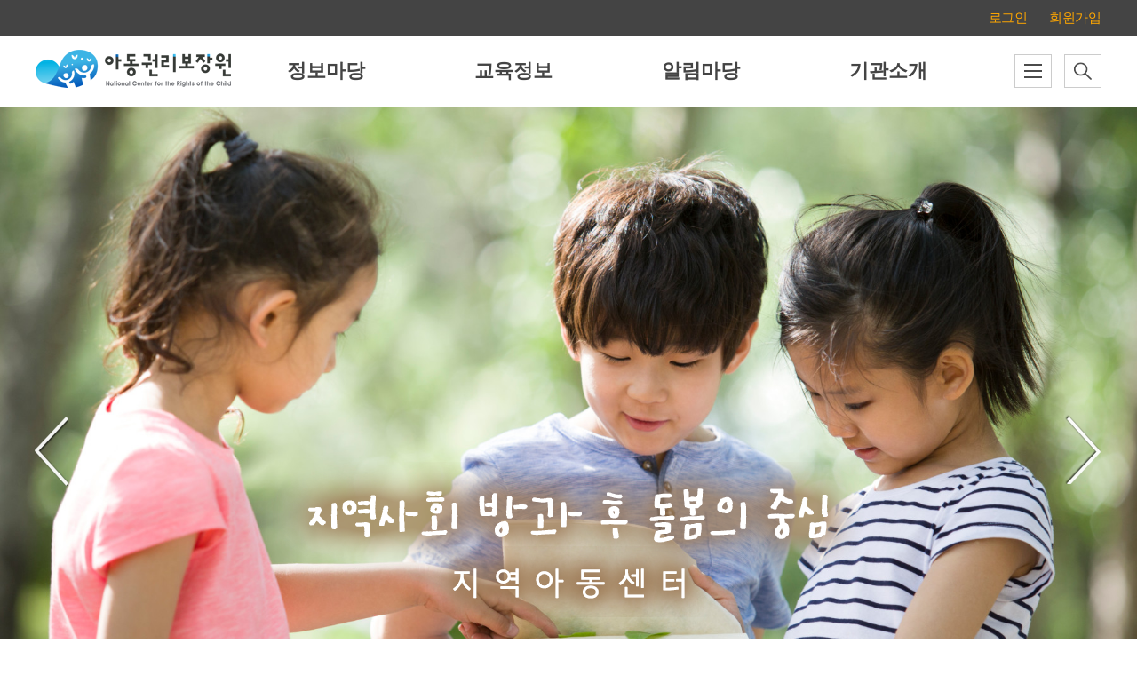

--- FILE ---
content_type: text/html;charset=utf-8
request_url: https://icareinfo.go.kr/
body_size: 59034
content:


<!DOCTYPE html PUBLIC "-//W3C//DTD XHTML 1.0 Transitional//EN" "http://www.w3.org/TR/xhtml1/DTD/xhtml1-transitional.dtd">
<html xmlns="http://www.w3.org/1999/xhtml" lang="ko" xml:lang="ko" dir='ltr'>

		



 

<head>
	<meta http-equiv="Content-Type" content="text/html;charset=utf-8" />
	<meta name="viewport" content="width=1240, user-scalable=no">
	<title>아동권리보장원(구. 지역아동센터중앙지원단)</title>
	<meta property="og:type" content="website">
	<meta property="og:title" content="아동권리보장원(구. 지역아동센터중앙지원단)- 아이들의 기분좋은 상상이 실현되는곳">
	<meta property="og:description" content="아이들의 기분좋은 상상이 실현되는곳 - 지역아동센터">
	<meta property="og:image" content="https://www.icareinfo.go.kr/images/img/logo.png">
	<meta property="og:url" content="https://www.icareinfo.go.kr/">
	<meta name="twitter:card" content="summary">
	<meta name="twitter:title" content="">
	<meta name="twitter:url" content="https://www.icareinfo.go.kr/">
	<meta name="twitter:image" content="https://www.icareinfo.go.kr/images/img/logo.png">
	<meta name="twitter:description" content="아이들의 기분좋은 상상이 실현되는곳 - 지역아동센터"/>
	<meta name="keywords" content="아동권리보장원, 보건복지부 위탁 지역아동센터중앙지원단, 지역아동센터, 중앙지원단"/>
	<meta name="description" content="아동권리보장원, 지역아동센터중앙지원단, 지역아동센터, 중앙지원단"/>
	
	
	<link rel="stylesheet" type="text/css" href="/css/icareinfo/main_css.css"/>
	<link rel="stylesheet" type="text/css" href="/css/home/jquery-ui.css" /> 

	<script src="/js/icareinfo/jquery-2.2.0.min.js"></script>
	<script src="/js/icareinfo/jquery.bxslider.js"></script>
	<script src="/js/icareinfo/jquery.carouFredSel-6.2.1-packed.js"></script>
	<script src="/js/icareinfo/jquery.als-1.7.min.js"></script>
	<script src="/js/icareinfo/common.js"></script>
	
	
<!-- 	구글 애널리틱스 적용 부분
	 <script type="text/javascript">
	 	(function(i,s,o,g,r,a,m){i['GoogleAnalyticsObject']=r;i[r]=i[r]||function(){
		  (i[r].q=i[r].q||[]).push(arguments)},i[r].l=1*new Date();a=s.createElement(o),
		  m=s.getElementsByTagName(o)[0];a.async=1;a.src=g;m.parentNode.insertBefore(a,m)
		  })(window,document,'script','https://www.google-analytics.com/analytics.js','ga');

		  ga('create', 'UA-110179741-1', 'auto');
		  ga('send', 'pageview');
	 </script>
 -->
 <!-- Global site tag (gtag.js) - Google Analytics -->
<script async src="https://www.googletagmanager.com/gtag/js?id=UA-125097455-1"></script>
<script>
  window.dataLayer = window.dataLayer || [];
  function gtag(){dataLayer.push(arguments);}
  gtag('js', new Date());

  gtag('config', 'UA-125097455-1');
</script>
			
<script type="text/javascript">
	
	function MM_openBrWindow(theURL,winName,features) { //v2.0
	  	window.open(theURL,winName,features);
	}
	
	function fnLinkPage(menuNo, linkUrl) {
		if(linkUrl == null || linkUrl == '' || linkUrl == 'directory'){
			alert('표시할 컨텐츠가 없습니다.');
			return;
		}
	
		if(linkUrl.indexOf(".do", linkUrl.length - 3) > -1){			
			document.location.href = linkUrl + "?menuNo=" + menuNo;			 
		}else{
			document.location.href = linkUrl + "&amp;menuNo=" + menuNo;
		}
	}	
	
	function sPress(event) {
		if (event.keyCode==13) {
			fnGoSearchTOP();
		}
	}
	
	function fnGoSearchTOP(){
		if (document.formTop.searchKeyword.value == ''){
			alert("검색어를 입력하세요");
			return false;
		}
		document.formTop.action = "/totalSearch.do";
		document.formTop.submit();
	}
	
	function isNull(elm)
	{ 
	        //Null 체크 함수
	        var elm;
	        return (elm == null || elm == "" || elm == "undefined" || elm == " ") ? true : false
	}
	
	function fnUserUpdate(uid){
		
		var form = document.formTop;
//		form.uniqId.value = uid;
	    form.action = "/uss/umt/EgovMberSelectUpdtView.do";
	    form.submit();
	}
	
	//검색레이어 열고 닫기
	function fnSearchLayer(){
		if(document.getElementById('search_layer').style.display == "block") {
			document.getElementById('search_layer').style.display = 'none';
		} else {
			document.getElementById('search_layer').style.display = 'block';
			document.formTop.searchTop.focus();
		}
		
	}
	
	function fnLogout(){
		
		var form = document.formTop;
		
		form.action = "/j_spring_security_logout";
	    form.submit();
	}
	
	function allMenuView(){
		if(document.getElementById("all_menu").style.display == 'none'){
			document.getElementById("all_menu").style.display = "block";
		}else{
			document.getElementById("all_menu").style.display = "none";
		}
	}
	
	var bannerFunc = function(){
		   $('.n_popup .btnClose').bind("click", function(){
			$('.n_popup').animate({height: 0}, 500);
		   });
		  };
		  $(function($){
		   bannerFunc();
		  });

			$(document).ready(function() 
			{
				$("#lista1").als({
					visible_items: 1,
					scrolling_items:1,
					orientation: "horizontal",
					circular: "yes",
					autoscroll: "yes",
					interval: 5000,
					speed: 500,
					easing: "linear",
					direction: "left",
					start_from: 0
				});
			});
			

			/* footer 팝업 시작 */
			
			function emailPopupOpen() {
				var url = '/popup/guide/email.do';
				var option = 'width=500, height=300, left=600, scrollbars=no, resizable=no, toolbars=no, menubar=no';
				popupOpenOption (url, '', option);
			}
			
			function technicPopupOpen() {
				var url = '/popup/guide/technic.do';
				var option = 'width=500, height=300, left=600, scrollbars=no, resizable=no, toolbars=no, menubar=no';
				popupOpenOption (url, '', option);
			}
			
			/* footer 팝업 끝 */
			    
    var tid;
    var cnt = parseInt(1800);
    function counter_init() {
        tid = setInterval("counter_run()", 1000);
    }
    
    function counter_reset() {
        clearInterval(tid);
        cnt = parseInt(1800);
	    $.ajax({
			url: "/home/loginExtend.do",
			type: "GET",
			success : function(data){
				counter_init();
		    }
	    });
    }
    
    function counter_run() {
        $("#logoutCounter").text(time_format(cnt));
        cnt--;
        if(cnt < 0) {
            clearInterval(tid);
            alert("세션이 종료되었습니다. 로그인 페이지로 이동합니다.");
            fnLogout();
        }
    }
    function time_format(s) {
        var nHour=0;
        var nMin=0;
        var nSec=0;
        if(s>0) {
            nMin = parseInt(s/60);
            nSec = s%60;
    
            if(nMin>60) {
                nHour = parseInt(nMin/60);
                nMin = nMin%60;
            }
        } 
        if(nSec<10) nSec = "0"+nSec;
        if(nMin<10) nMin = "0"+nMin;
    
        return nMin+":"+nSec;
    }
	</script>	
</head>
<body>
<!--  wrap -->
<div id="wrap">
	<form name="formTop" method="post"  action=""> 
   		<input type="hidden" name="searchWrd2"  />
   		<input type="hidden" name="_csrf" value="6b44d5c2-f841-4ab9-8b54-e04f78a186e2" />
 	</form>  		
	<!--  skip navigation -->
		<div class="skipNav">
			<a href="#gotomenu"><span>메뉴바로가기</span></a>		
			<a href="#container"><span>본문바로가기</span></a>
		</div>
		<!-- skip navigation -->
		<!--notice popup -->
		
			<!-- notice popup -->
			<!-- header -->
			<div id="header">
		
				<!-- top 시작-->		
				<div class="top">
					<ul>
		
					
						<li><a href="/uat/uia/egovLoginUsr.do" class="top_menu">로그인</a></li>
						<li><a href="/join/join.do" class="top_menu">회원가입</a></li>
					
					
					
					
					
					
					
					
				</ul>
			</div>
			<!-- top 끝 -->
			
			<!-- gnb 시작 -->	
				<div class="gnb">
					<h1><a href="/main.do"><img alt="아동권리보장원  National Center for the Right of the Child" src="/images/img/logo.png"/></a></h1>
					<ul  id="gotomenu">		
					
					
	       				<li  onmouseover="topMenuOver('sub_mn1');" onmouseout="topMenuOut('sub_mn1');">			
	       					
	       					

	       							<a href='here' class="text_mn" onfocus="topMenuOver('sub_mn1');" onblur="topMenuOut('sub_mn0');" onclick="javascript:fnLinkPage('2001200', 
                          									   '/info/oper/operList.do'); return false;">
		                       							정보마당
		                       		</a>	
       						
       						
       						
	         
	         
	         				<ul id="sub_mn1" class="mn1" style="display:none">
								<li>
			                       	<div class="sub_mn">
										<div class="sub_mnbg1" >
											<h2>정보마당</h2>
										</div>
										<ul>
										
											
												

													
													<li>
														
															<a href="https://www.gov.kr/portal/onestopSvc/alldaycare" target="_blank">
					                   			             우리동네돌봄기관<br />지역아동센터찾기                                              
					           			           			</a>
														
														
														
													 
					           			           		
					           			           		
													</li>
												
											
												

													
													<li>
														
														
														
															<a href='here' onclick="javascript:fnLinkPage('2001200',
					                   			                                                           '/info/oper/operList.do'); return false;">
					                   			                                                           
					           			           			 운영자료 
					           			           			</a>
														
													 
					           			           		
					           			           		
													</li>
												
											
												

													
													<li>
														
														
														
															<a href='here' onclick="javascript:fnLinkPage('2001300',
					                   			                                                           '/info/publicity/publicityList.do'); return false;">
					                   			                                                           
					           			           			 홍보자료 
					           			           			</a>
														
													 
					           			           		
					           			           		
													</li>
												
											
												

													
													<li>
														
														
														
															<a href='here' onclick="javascript:fnLinkPage('2001400',
					                   			                                                           '/info/research/researchList.do'); return false;">
					                   			                                                           
					           			           			 연구자료 
					           			           			</a>
														
													 
					           			           		
					           			           		
													</li>
												
											
												
											
												

													
													<li>
														
														
														
															<a href='here' onclick="javascript:fnLinkPage('2001600',
					                   			                                                           '/info/publicity/newsletterList.do'); return false;">
					                   			                                                           
					           			           			 웹진 
					           			           			</a>
														
													 
					           			           		
					           			           		
													</li>
												
											
										
										</ul>
									</div>
								</li>
							</ul>					
						</li>
	       			
	       				<li  onmouseover="topMenuOver('sub_mn2');" onmouseout="topMenuOut('sub_mn2');">			
	       					
	       					
       						
       							       					
		       					<a href='here' class="text_mn" onfocus="topMenuOver('sub_mn2');" onblur="topMenuOut('sub_mn1');" onclick="javascript:fnLinkPage('2002100', 
		                            									   '/edu/info/eduApplication.do'); return false;">
		                       		교육정보
		                       	</a>	                       	
	                       	
	         
	         
	         				<ul id="sub_mn2" class="mn2" style="display:none">
								<li>
			                       	<div class="sub_mn">
										<div class="sub_mnbg2" >
											<h2>교육정보</h2>
										</div>
										<ul>
										
											
												

													
													<li>
														
														
														
															<a href='here' onclick="javascript:fnLinkPage('2002100',
					                   			                                                           '/edu/info/eduApplication.do'); return false;">
					                   			                                                           
					           			           			 교육신청 
					           			           			</a>
														
													 
					           			           		
					           			           		
													</li>
												
											
												

													
													<li>
														
														
														
															<a href='here' onclick="javascript:fnLinkPage('2002200',
					                   			                                                           '/edu/plan/eduPlan.do'); return false;">
					                   			                                                           
					           			           			 교육일정 
					           			           			</a>
														
													 
					           			           		
					           			           		
													</li>
												
											
										
										</ul>
									</div>
								</li>
							</ul>					
						</li>
	       			
	       				<li  onmouseover="topMenuOver('sub_mn3');" onmouseout="topMenuOut('sub_mn3');">			
	       					
	       					
       						
       							       					
		       					<a href='here' class="text_mn" onfocus="topMenuOver('sub_mn3');" onblur="topMenuOut('sub_mn2');" onclick="javascript:fnLinkPage('2003100', 
		                            									   '/notice/notice/noticeList.do'); return false;">
		                       		알림마당
		                       	</a>	                       	
	                       	
	         
	         
	         				<ul id="sub_mn3" class="mn3" style="display:none">
								<li>
			                       	<div class="sub_mn">
										<div class="sub_mnbg3" >
											<h2>알림마당</h2>
										</div>
										<ul>
										
											
												

													
													<li>
														
														
														
															<a href='here' onclick="javascript:fnLinkPage('2003100',
					                   			                                                           '/notice/notice/noticeList.do'); return false;">
					                   			                                                           
					           			           			 공지사항 
					           			           			</a>
														
													 
					           			           		
					           			           		
														<ul class="gnb_step2">
															<li><a href='here' onclick="javascript:fnLinkPage('2003110',
						                   			                                                           '/notice/notice/noticeList.do'); return false;"
						                   			                                            >
						                   			             아동권리보장원</a>
						           			           		</li>
														</ul>
														
														<ul class="gnb_step2">
															<li><a href='here' onclick="javascript:fnLinkPage('2003120',
						                   			                                                           '/notice/sidoNotice/sidoNoticeList.do'); return false;"
						                   			                                            >
						                   			             시도지원단</a>
						           			           		</li>
														</ul>
														
													</li>
												
											
												

													
													<li>
														
														
														
															<a href='here' onclick="javascript:fnLinkPage('2003300',
					                   			                                                           '/notice/news/newsList.do'); return false;">
					                   			                                                           
					           			           			 뉴스모음 
					           			           			</a>
														
													 
					           			           		
					           			           		
													</li>
												
											
												

													
													<li>
														
														
														
															<a href='here' onclick="javascript:fnLinkPage('2003400',
					                   			                                                           '/notice/nanum/nanumList.do'); return false;">
					                   			                                                           
					           			           			 나눔소식 
					           			           			</a>
														
													 
					           			           		
					           			           		
													</li>
												
											
												
											
												

													
													<li>
														
														
														
															<a href='here' onclick="javascript:fnLinkPage('2003600',
					                   			                                                           '/notice/jobOffer/jobOfferList.do'); return false;">
					                   			                                                           
					           			           			 구인게시판 
					           			           			</a>
														
													 
					           			           		
					           			           		
													</li>
												
											
										
										</ul>
									</div>
								</li>
							</ul>					
						</li>
	       			
	       				<li  onmouseover="topMenuOver('sub_mn4');" onmouseout="topMenuOut('sub_mn4');">			
	       					
	       					
       						
       							       					
		       					<a href='here' class="text_mn" onfocus="topMenuOver('sub_mn4');" onblur="topMenuOut('sub_mn3');" onclick="javascript:fnLinkPage('2004300', 
		                            									   '/intro/center/centerAboutus.do'); return false;">
		                       		기관소개
		                       	</a>	                       	
	                       	
	         
	         
	         				<ul id="sub_mn4" class="mn4" style="display:none">
								<li>
			                       	<div class="sub_mn">
										<div class="sub_mnbg4" >
											<h2>기관소개</h2>
										</div>
										<ul>
										
											
												

													
													<li>
														
														
														
															<a href='here' onclick="javascript:fnLinkPage('2004300',
					                   			                                                           '/intro/center/centerAboutus.do'); return false;">
					                   			                                                           
					           			           			 지역아동센터소개 
					           			           			</a>
														
													 
					           			           		
					           			           		
													</li>
												
											
												

													
													<li>
														
														
														
															<a href='here' onclick="javascript:fnLinkPage('2004200',
					                   			                                                           '/intro/sidoSupport/sidoSupportMap.do'); return false;">
					                   			                                                           
					           			           			 시도지원단 
					           			           			</a>
														
													 
					           			           		
					           			           		
														<ul class="gnb_step2">
															<li><a href='here' onclick="javascript:fnLinkPage('2004210',
						                   			                                                           '/intro/sidoSupport/sidoSupportMap.do'); return false;"
						                   			                                            onkeydown="if (event.keyCode==9) { topMenuOut('sub_mn4'); $('#allmenu_icon').attr('tabindex', -1).focus(); }">
						                   			             시도 HOME</a>
						           			           		</li>
														</ul>
														
													</li>
												
											
										
										</ul>
									</div>
								</li>
							</ul>					
						</li>
	       			
								
						<li id="allmenu_icon"><a href="here" onclick="allMenuView(); return false;" class="btn_allmenu"><span class="blind">전체메뉴 보기</span></a>
							<ul class="allmenu_wrap cb"  id="all_menu" style="display:none">
								<li>
									<p class="blind">전체메뉴</p>
									<div class="allmenu">
									<a class="allmenu_close" onclick="javascript:allMenuView(); return false;" title="전체메뉴 닫기" href="#"><span class="blind">전체메뉴 닫기</span></a>
										<ul>
											
												<li>
													<h2 class="blind">정보마당</h2>
														
														
														
														
															
														
															<a href="https://www.gov.kr/portal/onestopSvc/alldaycare" target="_blank">
					                   			             우리동네돌봄기관<br />지역아동센터찾기                                              
					           			           			</a>
														
														
														
			         			           				
			         			           				
			         			           				
			         			           				
			         			           					<div class="dep3">
				         			           					
															</div>
															
															
														
														
														
														
															
														
														
														
															<a href='here' onclick="javascript:fnLinkPage('2001200',
					                   			                                                           '/info/oper/operList.do'); return false;">					                   			                                                       
					           			           			 운영자료 
					           			           			</a>
														
			         			           				
			         			           				
			         			           				
			         			           				
			         			           					<div class="dep3">
				         			           					
															</div>
															
															
														
														
														
														
															
														
														
														
															<a href='here' onclick="javascript:fnLinkPage('2001300',
					                   			                                                           '/info/publicity/publicityList.do'); return false;">					                   			                                                       
					           			           			 홍보자료 
					           			           			</a>
														
			         			           				
			         			           				
			         			           				
			         			           				
			         			           					<div class="dep3">
				         			           					
															</div>
															
															
														
														
														
														
															
														
														
														
															<a href='here' onclick="javascript:fnLinkPage('2001400',
					                   			                                                           '/info/research/researchList.do'); return false;">					                   			                                                       
					           			           			 연구자료 
					           			           			</a>
														
			         			           				
			         			           				
			         			           				
			         			           				
			         			           					<div class="dep3">
				         			           					
															</div>
															
															
														
														
														
														
														
														
														
															
														
														
														
															<a href='here' onclick="javascript:fnLinkPage('2001600',
					                   			                                                           '/info/publicity/newsletterList.do'); return false;">					                   			                                                       
					           			           			 웹진 
					           			           			</a>
														
			         			           				
			         			           				
			         			           				
			         			           				
			         			           					<div class="dep3">
				         			           					
															</div>
															
															
														
													</li>
												
												<li>
													<h2 class="blind">교육정보</h2>
														
														
														
														
															
														
														
														
															<a href='here' onclick="javascript:fnLinkPage('2002100',
					                   			                                                           '/edu/info/eduApplication.do'); return false;">					                   			                                                       
					           			           			 교육신청 
					           			           			</a>
														
			         			           				
			         			           				
			         			           				
			         			           				
			         			           					<div class="dep3">
				         			           					
															</div>
															
															
														
														
														
														
															
														
														
														
															<a href='here' onclick="javascript:fnLinkPage('2002200',
					                   			                                                           '/edu/plan/eduPlan.do'); return false;">					                   			                                                       
					           			           			 교육일정 
					           			           			</a>
														
			         			           				
			         			           				
			         			           				
			         			           				
			         			           					<div class="dep3">
				         			           					
															</div>
															
															
														
													</li>
												
												<li>
													<h2 class="blind">알림마당</h2>
														
														
														
														
															
														
														
														
															<a href='here' onclick="javascript:fnLinkPage('2003100',
					                   			                                                           '/notice/notice/noticeList.do'); return false;">					                   			                                                       
					           			           			 공지사항 
					           			           			</a>
														
			         			           				
			         			           				
			         			           				
			         			           				
			         			           					<div class="dep3">
				         			           					
																<ul>
																	<li><a href='here' onclick="javascript:fnLinkPage('2003110',
								                   			                                                           '/notice/notice/noticeList.do'); return false;">
								                   			             아동권리보장원</a>
								           			           		</li>
																</ul>
																
																<ul>
																	<li><a href='here' onclick="javascript:fnLinkPage('2003120',
								                   			                                                           '/notice/sidoNotice/sidoNoticeList.do'); return false;">
								                   			             시도지원단</a>
								           			           		</li>
																</ul>
																
															</div>
															
															
														
														
														
														
															
														
														
														
															<a href='here' onclick="javascript:fnLinkPage('2003300',
					                   			                                                           '/notice/news/newsList.do'); return false;">					                   			                                                       
					           			           			 뉴스모음 
					           			           			</a>
														
			         			           				
			         			           				
			         			           				
			         			           				
			         			           					<div class="dep3">
				         			           					
															</div>
															
															
														
														
														
														
															
														
														
														
															<a href='here' onclick="javascript:fnLinkPage('2003400',
					                   			                                                           '/notice/nanum/nanumList.do'); return false;">					                   			                                                       
					           			           			 나눔소식 
					           			           			</a>
														
			         			           				
			         			           				
			         			           				
			         			           				
			         			           					<div class="dep3">
				         			           					
															</div>
															
															
														
														
														
														
														
														
														
															
														
														
														
															<a href='here' onclick="javascript:fnLinkPage('2003600',
					                   			                                                           '/notice/jobOffer/jobOfferList.do'); return false;">					                   			                                                       
					           			           			 구인게시판 
					           			           			</a>
														
			         			           				
			         			           				
			         			           				
			         			           				
			         			           					<div class="dep3">
				         			           					
															</div>
															
															
														
													</li>
												
												<li>
													<h2 class="blind">기관소개</h2>
														
														
														
														
															
														
														
														
															<a href='here' onclick="javascript:fnLinkPage('2004300',
					                   			                                                           '/intro/center/centerAboutus.do'); return false;">					                   			                                                       
					           			           			 지역아동센터소개 
					           			           			</a>
														
			         			           				
			         			           				
			         			           				
			         			           				
			         			           					<div class="dep3">
				         			           					
															</div>
															
															
														
														
														
														
															
														
														
														
															<a href='here' onclick="javascript:fnLinkPage('2004200',
					                   			                                                           '/intro/sidoSupport/sidoSupportMap.do'); return false;">					                   			                                                       
					           			           			 시도지원단 
					           			           			</a>
														
			         			           				
			         			           				
			         			           				
			         			           				
			         			           					<div class="dep3">
				         			           					
																<ul>
																	<li><a href='here' onclick="javascript:fnLinkPage('2004210',
								                   			                                                           '/intro/sidoSupport/sidoSupportMap.do'); return false;">
								                   			             시도 HOME</a>
								           			           		</li>
																</ul>
																
															</div>
															
															
														
													</li>
												
											</ul>
										</div>
									</li>
								</ul>
							</li>
							<li>
							<a class="btn_totalsearch" title="통합검색" href="#" onclick="fnSearchLayer(); return false;"><span class="blind">검색열기</span></a>
							<div class="search_layer"  id="search_layer"  name="search_layer"style="display: none;">
								<h2 class="blind">통합검색 영역</h2>
								<div class="totalsearch_box">
								<a class="search_layer_close" title="통합검색 닫기" href="#" onclick="fnSearchLayer(); return false;"><span class="blind">검색닫기</span></a>
								<!--통합검색[S]-->
								<div class="search_area">
								  <h2 class="tit">통합검색</h2>
									<div class="iptWrap">
										<label class="blind" for="totalSchKrwd">검색어 입력</label>
										<input type="text" title="검색어를 입력하세요" class="ipt" id="searchKeyword" name="searchKeyword" style="-ms-ime-mode: active;" onfocus="this.value=''" placeholder="검색어를 입력하세요"/>
										<button type="submit" title="검색" onclick="fnGoSearchTOP(); return false;"><span class="search_ico"></span>검색</button>
									</div>
								</div>
							<!--통합검색[E]-->			
							</div>
						  </div>
						</li>
						
					</ul>
				</div>
				<!-- gnb 끝 -->
			</div>
			<!-- header -->
		</div>
					
		



		



<script type="text/javascript">

$(document).ready(function(){

	$('.main_slider').bxSlider({
		auto: true,
		speed: 500,
		pause: 4000,
		mode:'horizontal',
		autoControls: true,
		pager:true,
	});
});

$(function(){
	   var src = "/images/img/main_map";
	   $("#s_map img").attr("src", src + "01.png" );

	   $("#s_map area").hover(function(){
			var num = $(this).attr("id");
			$("#s_map img").attr("src", src + num + ".png" );
	   },function(){
			$("#s_map img").attr("src", src + "01.png" );
	   });
	});

function fnLocalCenterLink(sido){
	document.sidoForm.searchCondition.value = sido;
	document.sidoForm.action = "/info/localCenter/localCenterMap1.do";
	document.sidoForm.submit();
}

function fnCounselLink(){
	var loginCheck = 'false';
	if(loginCheck == "false"){
		alert("로그인 후 이용 가능합니다.");
	}
	location.href= "/my/counsel/counselRegist.do?menuNo=4001400";
}



// ]]>
</script>

		<!--container -->
		<div id="container">
			<div class="main_container">
				<div class="main_visual">
					<h2 class="blind">메인 비주얼 영역</h2>
					<div class="slideWrap" id="mainVisualArea">
						<div class="bx-wrapper">
							<div class="bx-viewport">
								<ul class="main_slider">
									<li class="bx-clone">
										<span style="background-image:url('/images/img/main_visual1.jpg')"></span>
										<div class="visual_cont">
											<p class="ti_img"><img src="/images/img/visual_slogan1.png" alt="지역사회 방과 후 돌봄의 중심"/></p>
											<p class="ti_img1"><img src="/images/img/visual_slogan1_2.png" alt="지역아동센터"/></p>
										</div>
									</li>
									<li class="bx-clone">
										<span style="background-image:url('/images/img/main_visual2.jpg')"></span>
										<div class="visual_cont">
											<p class="ti_img"><img src="/images/img/visual_slogan1.png" alt="지역사회 방과 후 돌봄의 중심"/></p>
											<p class="ti_img1"><img src="/images/img/visual_slogan1_2.png" alt="지역아동센터"/></p>
										</div>
									</li>
								</ul>
							</div>
							<div class="bx-controls bx-has-controls-direction bx-has-controls-auto bx-has-pager">
								<div class="bx-controls-direction"></div>
								 <div class="bx-controls-auto"></div>
								 <div class="bx-pager bx-default-pager"></div>
							 </div>
						</div>
					</div>
					<div class="visul_bot_wrap">
						<div class="visul_bot">
							<ul>
								<li class="bot_icon1"><a href="/intro/center/centerAboutus.do?menuNo=2004300" title="지역아동센터 소개 이동" >지역아동센터 소개</a></li>
								<li class="bot_icon2"><a href="https://www.gov.kr/portal/onestopSvc/alldaycare" target="_blank"  title="지역아동센터 찾기 이동" >지역아동센터 찾기</a></li>
								<li><a href="/info/oper/operList.do?menuNo=2001200" title="지역아동센터 운영정보 이동" ></a></li>
								<li class="bot_icon4"><a href="/edu/info/eduApplication.do?menuNo=2002100" title="교육정보 이동" >교육정보</a></li>
								<li class="bot_icon5"><a href="/info/foodMonth/foodMonthCalendar.do?menuNo=2001500" title="급식정보 이동" >급식정보</a></li>
							</ul>
						</div>
					</div>
				</div>
				<div class="main_intro">
					<div class="intro_box">
						<div class="blue_box1">
							<h4>지역아동센터 <br /><span class="lett1">소개</span></h4>
					 <a href="/intro/center/centerAboutus.do?menuNo=2004100">우리동네 방과후 돌봄기관 지역아동센터를 소개합니다.</a> 
						</div>
						<div class="blue_box2">
							<h4>지역아동센터 <br /><span class="lett2">급식정보</span></h4>
							<a href="/info/foodMonth/foodMonthCalendar.do?menuNo=2001500">지역아동센터 매월 식단 정보를 제공합니다.</a>
						</div>
						<div class="orange_box1">
							<h4>우리동네 돌봄기관<br />지역아동센터 찾기</h4>
							<p>지역별 지역아동센터를 찾을 수 있습니다.</p>
							<form name="sidoForm" method="post" action="">
								<input type="hidden" name="searchCondition" id="searchCondition" value="" />
								<input name="menuNo" type=hidden value="3001110" />
								<input type="hidden" name="_csrf" value="6b44d5c2-f841-4ab9-8b54-e04f78a186e2" />
							</form>

<a href="https://www.gov.kr/portal/onestopSvc/alldaycare" target="_blank">
							<div class="findcenter">
								 <div class="map_div">

<map id="s_map" name="s_map" >
									 		<img src="/images/img/main_map.png" width="450" height="320" alt="우리동네 돌봄기관 지역아동센터 찾기, 지역을 클릭하세요." usemap="#s_map" />
											  <area id="02" shape="poly" coords="169,23,174,31,186,33,189,41,196,45,190,52,193,61,172,64,167,56,154,64,146,56,147,46,156,40" href="https://www.gov.kr/portal/onestopSvc/alldaycare" target="_blank" alt="경기북부"/>
											  <area id="03" shape="poly" coords="153,66,131,53,126,58,132,66,147,76" href="https://www.gov.kr/portal/onestopSvc/alldaycare" target="_blank" alt="인천"/>
											  <area id="04" shape="poly" coords="152,69,157,73,165,74,168,75,175,65,166,59,159,62" href="https://www.gov.kr/portal/onestopSvc/alldaycare" target="_blank" alt="서울"/>
											  <area id="05" shape="poly" coords="152,72,147,79,149,96,157,106,171,107,178,109,188,98,191,99,195,93,202,93,207,67,192,62,186,65,176,64,172,76,161,78" href="https://www.gov.kr/portal/onestopSvc/alldaycare" target="_blank" alt="경기남부"/>
											  <area id="06" shape="poly" coords="166,107,175,110,180,116,175,120,170,118,165,127,164,132,174,142,173,149,179,155,179,151,186,155,188,153,195,164,191,168,179,160,177,157,169,161,160,155,154,156,141,164,134,135,126,130,113,133,103,125,110,113,123,104,133,100,140,107,151,110" href="https://www.gov.kr/portal/onestopSvc/alldaycare" target="_blank" alt="충남"/>
											  <area id="07" shape="poly" coords="170,119,169,128,167,134,173,140,179,132,178,126" href="https://www.gov.kr/portal/onestopSvc/alldaycare" target="_blank" alt="세종"/>
											  <area id="08" shape="poly" coords="175,141,174,147,177,152,180,147,183,152,188,151,190,141,185,135,179,135" href="https://www.gov.kr/portal/onestopSvc/alldaycare" target="_blank" alt="대전"/>
											  <area id="09" shape="poly"  coords="140,165,136,170,149,169,143,174,148,178,129,187,141,192,127,202,135,208,147,198,154,202,155,209,163,208,180,208,187,205,191,208,192,196,188,192,204,175,207,174,209,166,201,166,196,163,193,169,183,168,176,159,171,163,161,160,159,156,148,165,142,165" href="https://www.gov.kr/portal/onestopSvc/alldaycare" target="_blank" alt="전북"/>
											  <area id="10" shape="poly" coords="125,203,120,212,124,221,121,227,127,237,112,243,135,280,165,245,167,251,162,259,175,266,198,246,200,234,188,208,160,211,156,226,140,228,132,216,139,211,132,207,126,203" href="https://www.gov.kr/portal/onestopSvc/alldaycare" target="_blank" alt="전남"/>
											  <area id="11" shape="poly" coords="151,213,157,218,154,225,145,224,143,225,135,217,140,211,146,215" href="https://www.gov.kr/portal/onestopSvc/alldaycare" target="_blank" alt="광주"/>
											  <area id="12" shape="poly" coords="141,287,126,299,133,305,148,302,166,291,159,283" href="https://www.gov.kr/portal/onestopSvc/alldaycare" target="_blank" alt="제주"/>
											  <area id="13" shape="poly" coords="172,23,179,19,222,23,241,3,296,89,294,98,270,100,252,101,234,96,233,90,216,88,210,88,211,94,203,92,209,68,192,61,194,49,198,44,184,31" href="https://www.gov.kr/portal/onestopSvc/alldaycare" target="_blank" alt="강원"/>
											  <area id="14" shape="poly" coords="177,110,185,100,196,99,200,93,213,96,216,89,222,93,230,89,231,96,248,101,240,109,240,115,230,111,218,116,216,121,206,129,208,135,206,148,211,153,214,150,218,153,209,166,195,162,187,148,191,141,184,133,181,135,181,127,175,119,184,118" href="https://www.gov.kr/portal/onestopSvc/alldaycare" target="_blank" alt="충북"/>
											  <area id="15" shape="poly" coords="295,99,288,97,288,105,283,106,253,105,251,102,240,112,242,116,234,118,230,114,217,117,218,122,210,125,212,129,206,132,210,136,207,148,216,149,219,154,209,168,209,175,219,178,228,189,235,190,236,182,235,174,242,170,243,173,247,166,259,163,261,176,255,187,245,191,255,194,269,191,271,193,281,186,287,191,298,189,305,166,304,162,300,168,295,146" href="https://www.gov.kr/portal/onestopSvc/alldaycare" target="_blank" alt="경북"/>
											  <area id="16" shape="poly" coords="245,172,255,164,258,168,258,173,261,176,255,183,253,187,246,188,243,191,236,192,236,183,237,173" href="https://www.gov.kr/portal/onestopSvc/alldaycare" target="_blank" alt="대구"/>
											  <area id="17" shape="poly" coords="190,192,206,176,223,183,226,190,237,193,258,195,267,192,283,207,257,224,245,221,231,248,219,238,213,243,201,237,191,211,196,209,195,197" href="https://www.gov.kr/portal/onestopSvc/alldaycare" target="_blank" alt="경남"/>
											  <area id="18" shape="poly" coords="261,224,265,229,280,221,289,208,284,208,278,214,269,217" href="https://www.gov.kr/portal/onestopSvc/alldaycare" target="_blank" alt="부산"/>
											  <area id="19" shape="poly" coords="272,194,279,188,287,192,296,191,295,202,289,203,289,209,285,207,283,202" href="https://www.gov.kr/portal/onestopSvc/alldaycare" target="_blank" alt="울산"/>
										  </map>

									<!-- <map id="s_map" name="s_map" >
								 		<img src="/images/img/main_map.png" width="450" height="320" alt="우리동네 돌봄기관 지역아동센터 찾기, 지역을 클릭하세요." usemap="#s_map" />
										  <area id="02" shape="poly" coords="169,23,174,31,186,33,189,41,196,45,190,52,193,61,172,64,167,56,154,64,146,56,147,46,156,40" href="#" onclick="fnLocalCenterLink('경기북부');return false;" alt="경기북부"/>
										  <area id="03" shape="poly" coords="153,66,131,53,126,58,132,66,147,76" href="#" onclick="fnLocalCenterLink('인천');return false;" alt="인천"/>
										  <area id="04" shape="poly" coords="152,69,157,73,165,74,168,75,175,65,166,59,159,62" href="#" onclick="fnLocalCenterLink('서울');return false;" alt="서울"/>
										  <area id="05" shape="poly" coords="152,72,147,79,149,96,157,106,171,107,178,109,188,98,191,99,195,93,202,93,207,67,192,62,186,65,176,64,172,76,161,78" href="#" onclick="fnLocalCenterLink('경기남부');return false;" alt="경기남부"/>
										  <area id="06" shape="poly" coords="166,107,175,110,180,116,175,120,170,118,165,127,164,132,174,142,173,149,179,155,179,151,186,155,188,153,195,164,191,168,179,160,177,157,169,161,160,155,154,156,141,164,134,135,126,130,113,133,103,125,110,113,123,104,133,100,140,107,151,110" href="#" onclick="fnLocalCenterLink('충남');return false;" alt="충남"/>
										  <area id="07" shape="poly" coords="170,119,169,128,167,134,173,140,179,132,178,126" href="#" onclick="fnLocalCenterLink('세종');return false;" alt="세종"/>
										  <area id="08" shape="poly" coords="175,141,174,147,177,152,180,147,183,152,188,151,190,141,185,135,179,135" href="#" onclick="fnLocalCenterLink('대전');return false;" alt="대전"/>
										  <area id="09" shape="poly"  coords="140,165,136,170,149,169,143,174,148,178,129,187,141,192,127,202,135,208,147,198,154,202,155,209,163,208,180,208,187,205,191,208,192,196,188,192,204,175,207,174,209,166,201,166,196,163,193,169,183,168,176,159,171,163,161,160,159,156,148,165,142,165" href="#" onclick="fnLocalCenterLink('전북');return false;" alt="전북"/>
										  <area id="10" shape="poly" coords="125,203,120,212,124,221,121,227,127,237,112,243,135,280,165,245,167,251,162,259,175,266,198,246,200,234,188,208,160,211,156,226,140,228,132,216,139,211,132,207,126,203" href="#" onclick="fnLocalCenterLink('전남');return false;" alt="전남"/>
										  <area id="11" shape="poly" coords="151,213,157,218,154,225,145,224,143,225,135,217,140,211,146,215" href="#" onclick="fnLocalCenterLink('광주');return false;" alt="광주"/>
										  <area id="12" shape="poly" coords="141,287,126,299,133,305,148,302,166,291,159,283" href="#" onclick="fnLocalCenterLink('제주');return false;" alt="제주"/>
										  <area id="13" shape="poly" coords="172,23,179,19,222,23,241,3,296,89,294,98,270,100,252,101,234,96,233,90,216,88,210,88,211,94,203,92,209,68,192,61,194,49,198,44,184,31" href="#" onclick="fnLocalCenterLink('강원');return false;" alt="강원"/>
										  <area id="14" shape="poly" coords="177,110,185,100,196,99,200,93,213,96,216,89,222,93,230,89,231,96,248,101,240,109,240,115,230,111,218,116,216,121,206,129,208,135,206,148,211,153,214,150,218,153,209,166,195,162,187,148,191,141,184,133,181,135,181,127,175,119,184,118" href="#" onclick="fnLocalCenterLink('충북');return false;" alt="충북"/>
										  <area id="15" shape="poly" coords="295,99,288,97,288,105,283,106,253,105,251,102,240,112,242,116,234,118,230,114,217,117,218,122,210,125,212,129,206,132,210,136,207,148,216,149,219,154,209,168,209,175,219,178,228,189,235,190,236,182,235,174,242,170,243,173,247,166,259,163,261,176,255,187,245,191,255,194,269,191,271,193,281,186,287,191,298,189,305,166,304,162,300,168,295,146" href="#" onclick="fnLocalCenterLink('경북');return false;" alt="경북"/>
										  <area id="16" shape="poly" coords="245,172,255,164,258,168,258,173,261,176,255,183,253,187,246,188,243,191,236,192,236,183,237,173" href="#" onclick="fnLocalCenterLink('대구');return false;" alt="대구"/>
										  <area id="17" shape="poly" coords="190,192,206,176,223,183,226,190,237,193,258,195,267,192,283,207,257,224,245,221,231,248,219,238,213,243,201,237,191,211,196,209,195,197" href="#" onclick="fnLocalCenterLink('경남');return false;" alt="경남"/>
										  <area id="18" shape="poly" coords="261,224,265,229,280,221,289,208,284,208,278,214,269,217" href="#" onclick="fnLocalCenterLink('부산');return false;" alt="부산"/>
										  <area id="19" shape="poly" coords="272,194,279,188,287,192,296,191,295,202,289,203,289,209,285,207,283,202" href="#" onclick="fnLocalCenterLink('울산');return false;" alt="울산"/>
									  </map>-->
								  </div>
							</div>
						</a>
						</div>
					</div>
				</div>
				<div class="main_notice cb">
					<div class="notice_sec">
						<h3>공지사항</h3>
						<p>지원단과 지역아동센터 관련 소식 및 정보를 지원합니다. </p>
						<div class="main_notice_box">

							<div class="notice_info">
								<span class="blue_bar"><img src="/images/img/notice_bar.png" alt="공지사항1" /></span>
								<a href="/notice/notice/noticeDetail.do?menuNo=2003110&bbsNo=2661">
								<h4>(정정) 2025년 말 기준 전국 지역아동센터 주소록</h4>
								<span class="notice_txt">
									2025년 말 기준 전국 지역아동센터 주소록을 공유합니다........* 본 자료는 사회보장정보시스템을 통해 추출된 시설 정보로, 현 시점 변경될 수 있음을 참고하여 주시기 바랍니다.&nbsp;
								</span>
								</a>
							</div>
							<div class="notice_info">
								<span class="blue_bar"><img src="/images/img/notice_bar.png" alt="공지사항2" /></span>
								<a href="/notice/notice/noticeDetail.do?menuNo=2003110&bbsNo=2660">
								<h4>[대국민 투표 안내] 국민이 직접 뽑는 아동정책·사업 BEST 10(~1.29.까지)</h4>
								<span class="notice_txt">
									안녕하세요.아동권리보장원입니다.&nbsp;올해로 출범 7년차를 맞이한 아동권리보장원은"모든 아동이 행복한 사회를 함께 만들어갑니다." 라는 미션 아래아동권리 증진을 위한 다양한 정책과 사업을 추진해 왔습니다.&nbsp;그 중 지난 3년간 추진했던 주요 아동정책·사업을 되돌아보고,더 나은 아동복지 정책으로 나아가기 위해국민 여러분의 의견을 수렴하는 대국민 투표를 진행합니다.&nbsp;2023년~2025년 아동권리보장원의 주요 정책·사업을 살펴보고가장 좋았던 내용, 실질적으로 아동의 권리를 보장하고 도움이 되었다고 느낀정책·사업에 투표해주세요!&nbsp;※ 투표 안내[참여 방법]1. 아동정책·사업 후보(26개) 확인하기※ 하단 이미지를 확인해주시기 바랍니다.2. 가장 인상 깊은 정책·사업 3개 투표하여 제출하기※ 투표 링크:&nbsp;https://naver.me/xydMj8n6※ 하단 이미지 QR 코드를 통해서도 참여 가능합니다.&nbsp;[투표 기간]2026. 1. 22.(목) ~ 1. 29.(목)&nbsp;&nbsp;
								</span>
								</a>
							</div>
							<div class="notice_info">
								<span class="blue_bar"><img src="/images/img/notice_bar.png" alt="공지사항3" /></span>
								<a href="/notice/notice/noticeDetail.do?menuNo=2003110&bbsNo=2659">
								<h4>[홍보] 2026년 IP 아카데미 아동 대상 무료 지식재산 온라인 콘텐츠 안내</h4>
								<span class="notice_txt">
									안녕하세요, 아동권리보장원입니다.&nbsp;&nbsp;지식재산처와 한국발명진흥회에서 지식재산 인식 제고와 인력 양성을 위해 국가지식재산교육포털 IP아카데미(https://www.ipacademy.net/main.do?) 에서 지식재산 이러닝 교육 과정을 무료 제공하고 있습니다.&nbsp;&nbsp;이러닝 단체 교육 신청을 희망하시는 지역아동센터에서는 붙임 파일을 참고하시어 신청 바랍니다.&nbsp;감사합니다.&nbsp;&nbsp;- 신청방법: IP 아카데미 홈페이지 접속 후 단체교육 신청([붙임3] 참고)- 신청기간: 연중 상시(무료)- 운영과정: 총 39개 과정(초급 18개, 중급 11개, 고급 5개, 교사 3개, 학부모 2개)- 추천과정: 발명왕 뽀로로(3차시), 창의가 반짝 1~3편(각 10차시) 등- 문의처: 한국발명진흥회 평생교육실(02-3459-2774 / ipschool@kipa.org)&nbsp;
								</span>
								</a>
							</div>

							<div class="notice_info1 ml0">
								<a href="/notice/notice/noticeDetail.do?menuNo=2003110&bbsNo=2658">
									<h4>[홍보] (SK하이닉스 하인슈타인) AICT 창의융합 프로젝트(중/고등학생 대상)</h4>
								</a>
							</div>
							<div class="notice_info1">
								<a href="/notice/notice/noticeDetail.do?menuNo=2003110&bbsNo=2657">
									<h4>[홍보] (SK하이닉스 하인슈타인) AICT 교,강사 역량강화 과정 안내</h4>
								</a>
							</div>
							<div class="notice_info1">
								<a href="/notice/notice/noticeDetail.do?menuNo=2003110&bbsNo=2656">
									<h4>2026년 지역아동센터 평가설명회 녹화본 상시 열람 가능 안내(유튜브 및 LMS)</h4>
								</a>
							</div>

						</div>
					</div>
				</div>
				<div class="main_edu">
					<div class="main_edu_box">
						<h3>교육정보</h3>
						<p>지역아동센터 종사자 역량강화를 위한 교육을 지원합니다.</p>
						<ul class="main_edu_icon">
							<li class="mainedu_icon1"><a href="/edu/plan/eduPlan.do?menuNo=2002200"><span>교육일정</span></a></li>
							<li class="mainedu_icon2"><a href="/edu/info/eduApplication.do?menuNo=2002100"><span>교육신청</span></a></li>
						</ul>
					</div>
				</div>
				<div class="main_about">
					<div class="about_box">
						<div class="main_comm">
							<a href="here" onclick="fnCounselLink(); return false;">
								<h3>지역아동센터 <span>상담실</span></h3>
								<span class="ex_txt">지역아동센터 운영에 관련된 질문과 답변 (1:1 상담 공간) </span>
								<span class="comm_btn">상담하러 가기</span>
							</a>
						</div>
						<div class="main_ut">
							  <iframe title="지역아동 홍보동영상" src="https://www.youtube.com/embed/rG-VMrgcxf8?rel=0&amp;autoplay=1&amp;mute=1&amp;loop=1&amp;playlist=rG-VMrgcxf8" frameborder="0" allow="accelerometer; autoplay; encrypted-media; gyroscope; picture-in-picture" id="main_youtube">
							</iframe>
						</div>
					</div>
				</div>
				<div class="etc_btns">
					<div>
						<ul>
							<li><a href="https://www.icarevalue.or.kr" target="_blank" rel="noopener noreferrer" title="새창열림"><img src="/images/img/etc_icon1.gif" alt="평가센터">평가시스템</a></li>
							<li><a href="https://www.ion.or.kr" target="_blank" rel="noopener noreferrer" title="새창열림"><img src="/images/img/etc_icon2.gif" alt="나눔플러스">나눔플러스I-ON</a></li>
							<li><a title="새창열림" href="https://www.ncrc.or.kr/" target="_blank" rel="noopener noreferrer"><img alt="" src="/images/img/etc_icon7.gif" style="height: 25px;">아동권리보장원</a></li>
							<li><a href="https://www.facebook.com/icareinfo" target="_blank" rel="noopener noreferrer" title="새창열림"><img src="/images/img/etc_icon5.png" alt="페이스북">페이스북</a></li>
							<li><a href="https://www.youtube.com/channel/UCcW4bAKKWOgghoJDoOXH4Ag?view_as=subscriber" target="_blank" rel="noopener noreferrer" title="새창열림"><img src="/images/img/etc_icon6.gif" alt="지역아동센터 유튜브">유튜브</a></li>
						</ul>
					</div>
				</div>
			</div>
		</div>
		<!-- container -->


		




<script type="text/javascript" src="/js/icareinfo/jquery-2.2.0.min.js"></script>
<script type="text/javascript" src="/js/icareinfo/jquery.carouFredSel-6.2.1-packed.js"></script>

<script type="text/javascript">
var bannerJquery = $.noConflict(true);


/*
	window.addEventListener("popstate", function(e) {
		var localhostname = location.href.split('/');

        if(localhostname[3] != 'main.do#'){
             history.go(-2);

         }
	});


	$(document).ready(function(){
		var localhostname = location.host.split(':');
		var pathname = location.protocol+"//"+ localhostname[0];
		//alert(location.protocol);

		if(location.host == 'localhost'){
			pathname += "/home";
		}

		history.pushState(null, null, pathname+"/main.do");
 	});
*/
</script>


<!--footer //-->
		<div id="footer">
			<div class="ft_menu">
				<ul>
				<li><a class="btn_privacy" href="https://www.ncrc.or.kr/ncrc/cm/cntnts/cntntsView.do?cntntsId=1530" target="_blank">개인정보처리방침</a></li>
					
					
				<!--	<li><span>l</span><a href="javascript:void(0);" onclick="javascript:emailPopupOpen();">이메일수집거부</a></li> -->
					<li><span>l</span><a href="/my/counsel/counselList.do?menuNo=4001400">문의하기</a></li>
					<!-- <li><span>l</span><a href="javascript:void(0);" onclick="javascript:technicPopupOpen();">기술문의</a></li> -->
				</ul>
			</div>
			<div class="ft_box">
				<ul>
					<li class="ft_logo"><a href="#"><img alt="아동권리보장원" src="/images/img/ft_logo.png"/></a></li>
					<li class="addcp">(04520) 서울특별시 중구 세종대로 22길 12, 5층 <br/>대표전화 : 02-6454-8500 팩스 : 02-6283-0299 이메일 : icareinfo@ncrc.or.kr </br>Copyright © 2018 아동권리보장원. All rights reserved.</li>
<!-- 					<li class="ft_w_logo"><a href="http://www.webwatch.or.kr/Situation/WA_Situation.html?MenuCD=110" target="_blank" rel="noopener noreferrer" title="새창열림"><img src="/images/img/wa_mark.png" border="0" alt="과학기술정보통신부 WEB ACCESSIBILITY 마크(웹 접근성 품질인증 마크)" title="국가 공인 인증기관 : 웹와치"/></a></li> -->
				</ul>
			</div>
		</div>
		<!--/ footer -->


	</div>
	<!--// wrap -->
</body>
</html>

--- FILE ---
content_type: text/css
request_url: https://icareinfo.go.kr/css/icareinfo/main_css.css
body_size: 35053
content:
@charset "utf-8";

/* font */
@font-face {
  font-family: NanumGothic;
  font-weight: 400;
  src: url(../../font/NanumGothicR.eot); /* IE ?�환??보기 */
  src: url(../../font/NanumGothicR.eot#iefix) format('embedded-opentype'), /* IE 6 ~ 8 */
       url(../../font/NanumGothicR.woff2) format('woff2'), /* WOFF2 지??브라?��? */
       url(../../font/NanumGothicR.woff) format('woff'), /* 모던 브라?��? */
       url(../../font/NanumGothicR.ttf) format('truetype');
}
@font-face {
  font-family: NanumGothic;
  font-weight: 700;
  src: url(../../font/NanumGothicB.eot); /* IE ?�환??보기 */
  src: url(../../font/NanumGothicB.eot#iefix) format('embedded-opentype'), /* IE 6 ~ 8 */
       url(../../font/NanumGothicB.woff2) format('woff2'), /* WOFF2 지??브라?��? */
       url(../../font/NanumGothicB.woff) format('woff'), /* 모던 브라?��? */
       url(../../font/NanumGothicB.ttf) format('truetype');
}
@font-face {
  font-family: NanumGothic;
  font-weight: 800;
  src: url(../../font/NanumGothicEB.eot); /* IE ?�환??보기 */
  src: url(../../font/NanumGothicEB.eot#iefix) format('embedded-opentype'), /* IE 6 ~ 8 */
       url(../../font/NanumGothicEB.woff2) format('woff2'), /* WOFF2 지??브라?��? */
       url(../../font/NanumGothicEB.woff) format('woff'), /* 모던 브라?��? */
       url(../../font/NanumGothicEB.ttf) format('truetype');
	   }


/* reset */
html, body {margin:0; padding:0; font-family:"NanumGothic";}
body {height:100%;background:#fff;font-size:14px;letter-spacing:-0.2px;color:#555;font-family:"NanumGothic";}
div, ol, ul, li, dl, dt, dd, h1, h2, h3, h4, h5, h6, fieldset, p, a, iframe, span, img, input, table, th, td {margin:0; padding:0; }
ol, ul, li {list-style:none;padding:0;margin:0}
fieldset {border:none;}
legend {position:absolute;top:-100000px;}
cite{font:normal 100% verdana;}
caption{width:0;height:0;margin:0;padding:0;font-size:1px;color:#fff;text-indent:-99999px;line-height:0;overflow:hidden}
strong{font-weight:bold;font-weight:700}
img {border:0;vertical-align:middle;}
table, th, td {border-collapse:collapse;}
table {border-collapse: collapse;border-spacing: 0;border-width:0px}
a{margin:0; padding:0;cursor:pointer;}
a:link{text-decoration:none;color: #5f5f5f;}
a:visited{text-decoration:none; color:#5f5f5f}
a:hover{text-decoration:none; color:#0059b3;}
body *{margin:0 auto;}
input[type=text],input[type=password]{font-size:13px;border:1px solid #bcbcbc;vertical-align:middle;background:#fff;}
select{margin: 0 4px 0 0;padding:3px 5px 3px 5px;font-size:13px;color:#5f5f5f;border:1px solid #bcbcbc;vertical-align:middle; font-family:"NanumGothic";}
textarea {margin:0 0 0 2px ;padding:3px 5px 3px 5px;font-size:13px;border:1px solid #ccc;background:#fff;color:#5f5f5f;resize:none;vertical-align:middle;font-family:"NanumGothic";}
blockquote:before, blockquote:after,q:before, q:after {	content: '';	content: none;}
button{display:inline-block;overflow:visible;border:0;background:none;cursor:pointer;white-space: nowrap; font-family:"NanumGothic";}
pre{font-family:"NanumGothic";font-size:14px;line-height:20px}

a:-webkit-any-link {text-decoration:none;cursor:pointer;}
input:-webkit-autofill,textarea:-webkit-autofill,select:-webkit-autofill{color:#555;bakcground:#fff}

/* skip navibox */
.skipNav {display:block; position: fixed; top: 0; left: 0; width: 100%; z-index: 99999;}
.skipNav a {display: block; position: absolute; top: -9999px;}
.skipNav a span {display: block; font-size:15px; font-weight:600;padding: 15px 0; border: 3px solid #ffff00; background: #b30059; color: #fff; text-align: center;}
.skipNav a:hover, .skipNav a:active, .skipNav a:focus {display:inline-block; width: 100%; z-index: 100; top:0;}

/* layout */
#wrap{display:block;width:100%;margin:0 auto;min-width:1280px}
#wrap:after {display:block; content:" ";clear:both;}
#header{width:100%;margin:0 auto;background:#fff;}
#header:after {display:block; content:" ";clear:both; }
#container{display:block;width:100%;margin:0 auto;/*padding-top: 121px;*/clear:both;}
.content{width: 1200px;margin: 0 auto;}
.content2{width:1160px;min-height:700px;margin:0 auto}
#footer{display:block;width:100%;margin:0;padding:0; border-top: 1px solid #e6e6e7;}
.sub_content{width: 1160px;min-height:650px;margin: 0 auto;padding: 0px 0 70px 0;}

/* header*/

.headerwrap{width:100%;position:fixed;border-bottom: 1px solid #ccc;z-index: 9999;}
.toppopupwrap{width:100%; background:#707070;}
.n_popup { width:1200px; position:relative; overflow:hidden;background:#707070;  height:120px;}
.n_popup .btnClose {position:absolute;bottom: 8px;right:0;padding: 5px;background:  #fff;color: #333;font-weight: 700;border-radius:2px;}
.n_popup .btnClose img{margin:0 0 0 2px; vertical-align:bottom;}
.n_popup a:hover{text-decoration:underline;}
.npop_box{display:inline-block;width:1200px;}
.npop_box img{display:inline-block;width: 100px;height: 80px;float:  left;margin-top: -5px !important;}
.npop_box dl{width: 920px;height: 92px;padding-top: 15px;margin-left: 140px !important;}
.npop_box dl dt{display:inline-block;width: 375px;font-size: 24px;height: 90px;font-weight:600;color:#ffff00;line-height: 28px;text-align:  center;border-right: 1px dashed #fff;padding: 10px 10px 0 0;}
.npop_box dl dd{display:inline-block;float: right;width: 512px;height: 80px;padding-top: 10px;font-size: 15px;font-weight:400;color:#fff;line-height: 22px;
overflow: hidden;
text-overflow: ellipsis;
display: -webkit-box;
-webkit-line-clamp: 4;
-webkit-box-orient: vertical;
}
.npop_box dl dt a{color:#ffff00;display:  inline-block;width: 250px;padding: 2px 0 0 15px;}
.npop_box dl dt a:hover{text-decoration:none;!important;}
.npop_box dl dd a{color:#fff;}
.npop_box dl dd span{text-decoration:underline!important;}
.npop_box dl a{text-decoration:none}
.npop_box dl dd a:hover{text-decoration:underline}

.als-container {position: relative;	width: 1200px;margin: 0px auto;}
.als-viewport {position: relative;overflow: hidden;margin: 0px auto;}
.als-wrapper {}
.als-item {position: relative;display: block;cursor: pointer;float: left;}
.als-prev{position: absolute;cursor: pointer;clear: both;}
.als-next{position: absolute;cursor: pointer;clear: both;}
#lista1 {margin: 0 auto;}
#lista1 .als-item {margin: 0 30px;min-height: 160px;min-width: 920px;}
#lista1 .als-prev, #lista1 .als-next {top: 54px;width: 15px;height: 22px;}
#lista1 .als-prev {display: block;z-index:  999;left: 0;}
#lista1 .als-next {right: 80px;}

/*.bannerBottom{position: absolute;bottom: 10px;right: 13px;z-index: 50;color: #ffffff;}
.bannerBottom > input{vertical-align: middle;}
.bannerBottom > label{vertical-align: middle;margin-right: 55px;}*/

.top{display:block;width:100%;height: 40px;margin:0 auto;background: #444;}
.top ul{display:block;width:1200px;margin:0 auto;padding-top: 11px;text-align:right;}
.top ul li{display:inline;margin:0;padding:0 10px;font-size: 15px;color: #ffffff;}
.top ul li:last-child{padding:0 0 0 10px;}
.top ul li a{display:inline-block;text-decoration:none;color: #ffa700;}
.top ul li a:hover{text-decoration:underline; font-weight:600;}

.gnb{width:1200px;height: 80px;margin:0 auto;background: #fff;z-index:1000;}
.gnb h1{display:inline-block;padding:16px 0 14px 0}
.gnb h1 img{vertical-align:top}
.gnb > ul{display: block;float: right;/* margin: 33px 0 0 0; */}
.gnb > ul > li{display: inline-block;}
.gnb > ul > li > .text_mn{position:relative;text-decoration:none;display:inline-block;height: 80px;margin: 0 60px;/* padding: 0 0 27px  0; */font-size: 22px;line-height: 80px;font-weight:600;color:#444;}
.gnb > ul > li > .text_mn:hover{font-weight:700;color:#0084bd;}
.gnb > ul > li > .text_mn:focus{font-weight:700;color:#0084bd;}
.gnb > ul > li > .on{font-weight:700;color:#0084bd;}
.gnb > ul > li > .text_mn:after{position:absolute;bottom:0;left:0;display:block;content:'';width:100%;height:4px;background:#0084bd;transform:scale3d(0,1,1);transform-origin:center center;transition:transform .3s}
:root .gnb > ul > li > .text_mn:after{height:0px  \0/IE9;background:#fff \0/IE9;}
.gnb > ul > li > .text_mn:hover:after,.gnb > ul > li > .text_mn:focus:after{transform:scale3d(1,1,1);}

.gnb > ul > li > .btn_allmenu{display:inline-block;width:20px;height:16px;margin:-8px 0 0 35px;padding: 10px;border:1px solid #ccc;background:url(../../images/img/btn_allmenu_off.png) 50% 50% no-repeat;vertical-align:middle;}
.gnb > ul > li > .btn_allmenu:hover{border:1px solid #ddd;background:url(../../images/img/btn_allmenu_hover.png) 50% 50% no-repeat #eee}
.gnb > ul > li> ul{position:absolute;left:0;width:100%;height: 300px;border-top:1px solid #ccc;border-bottom: 2px solid #ccc;background: #fff; z-index:5000;}
.gnb > ul > li> ul > li{width:1200px;margin:0 auto}
.gnb > ul > li> ul > li > .sub_mn{width:1200px;height: 300px;}
.gnb > ul > li> ul > li > .sub_mn .sub_mnbg1,.gnb > ul > li> ul > li > .sub_mn .sub_mnbg2,.gnb > ul > li> ul > li > .sub_mn .sub_mnbg3,.gnb > ul > li> ul > li > .sub_mn .sub_mnbg4,.gnb > ul > li> ul > li > .sub_mn .sub_mnbg5{float:left;width: 400px;height: 300px;margin: 0;vertical-align:top;}
.gnb > ul > li> ul a.allmenu_close{display:inline-block;width:22px;height:18px;position:relative;top: -60px;right: 56px;padding: 10px;background: url(../../images/img/btn_allmenu_close.png) 50% 50% no-repeat #8f23db;vertical-align:middle;float:right;}

.gnb > ul > li> ul > li > .sub_mn .sub_mnbg1{background:url(../../images/img/menu_back1.png) no-repeat}
.gnb > ul > li> ul > li > .sub_mn .sub_mnbg2{background:url(../../images/img/menu_back2.png) no-repeat}
.gnb > ul > li> ul > li > .sub_mn .sub_mnbg3{background:url(../../images/img/menu_back3.png) no-repeat}
.gnb > ul > li> ul > li > .sub_mn .sub_mnbg4{background:url(../../images/img/menu_back4.png) no-repeat}
/*.gnb > ul > li> ul > li > .sub_mn .sub_mnbg5{background:url(../../images/img/menu_back3.png) no-repeat}*/
.gnb > ul > li> ul > li > .sub_mn h2{float:right;margin: 23px 36px 0 0;font-size: 34px;font-weight: 600;color:#545454;}
.gnb > ul > li> ul > li > .sub_mn > ul{float:left}
.gnb > ul > li> ul > li > .sub_mn > ul > li{float:left;height: 268px;min-width: 120px;margin:6px 0 0 0;padding: 20px 4px 0 4px;border-left:1px solid #ccc;}
.gnb > ul > li> ul > li > .sub_mn > ul > li:last-child{width: 123px !important;}
.gnb > ul > li> ul > li > .sub_mn > ul > li a{display:inline-block;padding: 0px 0 10px 0;text-decoration:none;font-size: 16px;line-height: 1.3em;color:#545454;font-weight: 600;border-bottom:1px dashed #aaa;width: 120px;margin-bottom: 5px;}
.gnb > ul > li> ul > li > .sub_mn > ul > li a:hover{font-weight:700;color:#0084bd}

.gnb > ul > li> ul.allmenu_wrap{position:absolute;left:0;width:100%;top:120px;border-top:1px solid #ccc;border-bottom:2px solid #8f23db; background:url('../../images/img/allmanu_bg.png') #fff;}
.gnb .allmenu{width:1200px;margin:0 auto; }
.gnb .allmenu > ul{float:right;margin: 6px 100px 0 0;}
.gnb .allmenu > ul > li{float:left;width: 205px;height: 280px;margin: 6px 0 0 0;border-left:1px solid #ccc;}
.gnb .allmenu > ul > li:last-child{border-right:1px solid #ccc}
.gnb .allmenu ul > li > a{display:inline-block;line-height: 22px;width: 180px;padding: 8px 6px 8px 20px;text-decoration:none;font-size: 16px;color: #333333;font-weight:600;}
.gnb .allmenu ul > li > a:hover{color:#fff;background:#8f23db;padding: 8px 6px 8px 20px}
.gnb > ul > li> ul > li > .sub_mn > ul > li > ul{margin-top: 4px;}
.gnb > ul > li> ul > li > .sub_mn > ul > li > ul > li > a{font-size: 14px !important;padding: 5px 0 0 4px;border-bottom:none; font-weight:400; margin-bottom:0;}
.gnb > ul > li> ul > li > .sub_mn > ul > li > ul > li > a:hover{font-weight:700 ;color:#d0730f}

div.dep3{}
div.dep3 ul{display:inline-block;}
div.dep3 ul li{display:inline-block;background: url('../../images/img/allmenu_dep3.png')no-repeat 25px 8px;}
div.dep3 ul li:hover{background: url('../../images/img/allmenu_dep3_hover.png')no-repeat 25px 8px;}
div.dep3 ul li a{display:inline-block;padding: 4px 10px!important;font-size: 14px!important;text-indent:25px;font-weight:400 !important;line-height: 15px !important;}
div.dep3 ul li a:hover{color:#d0730f!important; font-weight: 700;padding: 9px 6px 9px 20px; background:none!important; text-decoration:underline;}


.gnb > ul > li > .btn_totalsearch{display:inline-block;width:20px;height:16px;margin: -8px 0 0 10px;padding: 10px;border:1px solid #ccc;background:url(../../images/img/btn_totalsearch_off.png) 50% 50% no-repeat;vertical-align:middle;}
.gnb > ul > li > .btn_totalsearch:hover{border:1px solid #ddd;background:url('../../images/img/btn_totalsearch_hover.png') 50% 50% no-repeat #eee}
.search_layer{display:none;position:absolute;left:0;width:100%;top:120px;z-index:200;height: 100px;background:url('../../images/img/bg_p1.png') #0084bd;border:1px solid #cccccc;}
.search_layer .totalsearch_box{width:1200px;margin:0 auto;}
.search_layer.active{ display:block;}
.search_layer .search_area{width: 1200px;}
.search_layer .search_area .tit{display:  inline-block;font-size: 30px;font-weight: 600;color: #ffffff;margin: 32px 50px 0 90px;float:  left;}
.search_layer .search_area .iptWrap{float:  left;}
.search_layer .search_area .iptWrap .ipt{display:block;float:  left;width: 800px;height:40px;padding-left:10px;margin-top: 30px;box-sizing:border-box;border: 1px solid #e8e8e8;background-color:#fff; font-family:'NanumGothic';}
.search_layer .search_area .iptWrap button{display: inline-block;width: 50px;height: 40px;line-height:40px;margin-top: 30px;color: #ffffff;text-align:center;background: #444444;font-size: 15px;font-weight: 600;}
.search_layer .search_layer_close{display:block;width:22px;height:18px;position:relative;top: -60px;right: 1px;padding: 10px;background: url(../../images/img/btn_allmenu_close.png) 50% 50% no-repeat #8f23db;vertical-align:middle;float:right;}

/* totalSearch */
.total_wrap{width:1160px;margin: 90px auto 70px auto;}
.total_wrap .total_ex p.total_txt{font-weight:600;font-size: 15px;border:1px dashed #6f3ebe;margin: 0 0 20px 0;padding: 20px;border-radius: 8px;background: url('../../images/img/exp_icon1.png') no-repeat 10px 27px;}
.total_wrap .total_ex p.total_txt span{color:#6f3ebe}
.total_wrap .search_box .bu_subtit{font-weight:600; font-size: 15px; padding: 0 10px 0 0}
span.txt_deco4{display:  inline-block;color:#6f3ebe;font-weight: 600;margin: 15px;font-size: 14px;}

.search_deck {padding-top:30px;margin-bottom: 50px;border-top:1px solid #ccc;}
.search_deck .h4_search {font-size: 24px;margin-bottom: 28px;padding-left: 20px;background: url('../../images/img/search_re_icon.png')no-repeat 4px 9px;}
.search_deck .h4_search span {color:#666;font-size: 15px;}
.search_deck .btn_search_box {text-align:right;}
.search_deck .btn_search_box .btn_page {display:inline-block;position:relative;padding-right: 100px;color:#0d0d0d;font-size: 13px;text-decoration:underline;background: url('../../images/img/more.png')no-repeat 40px 3px;}
.search_deck .btn_search_box .btn_page:after {content:"";position:absolute;right:0;top:50%;width:4px;height:7px;margin-top:-3px;background:url(/images/search/ico_page.png) left top no-repeat;}


/* 통합검색 일반 리스트 */
.search_list li {position:relative;padding-left:10px;font-size:0.875em;letter-spacing:-1px;}
.search_list li:after {content:"";position:absolute;left:0;top:10px;width:2px;height:2px;background:#c2c2c2;}

/* 통합검색 검색결과 리스트1 */
.search_cont_list {margin-bottom:20px;}
.search_cont_list li {margin-left:20px;/* word-wrap:normal; */overflow:hidden;}
.search_cont_list li a {display:inline-block;color:#0d0d0d;font-size: 16px;letter-spacing:-1px;text-decoration:underline;}
.search_cont_list li .date {display:inline-block;margin:0 4px;color:#666;font-size:0.875em;letter-spacing:-1px;}
.search_cont_list li .text {display: block;width: 80%;margin: 0;font-size: 13px;letter-spacing:-1px;padding-top: 5px;text-overflow:ellipsis;white-space:nowrap;word-wrap:normal;overflow:hidden;}
.search_cont_list li .location {margin-top:12px;font-size:0.875em;letter-spacing:-1px;}
.search_cont_list .btnSmall.white.download {min-width:auto;height:20px;padding:0 10px 0 5px;border:1px solid #999;font-size:0.625em;line-height:18px;text-decoration:none;background:url(/images/search/ico_download.png) 92% 50% no-repeat}
.search_cont_list li .icon_file.no_text {width:24px;height:24px;padding:0;margin:0;vertical-align:middle;text-indent:-999999px;background-position:0 0;}
/* 통합검색 검색결과 리스트2 */
.search_cont_list.type2 li + li {padding-top:25px;}

/* main */
.main_container{margin-top:0;/*margin-top: 61px; */}
.main_visual{ position:relative; width:100%; height:800px; /* overflow:hidden; */}
.main_visual *{box-sizing: border-box;}
.main_visual .slideWrap {display:block;/*  position:fixed; */ width:100%; height:800px;}
.main_visual .slideWrap ul {display:block; position:relative; width:100%; height:800px; margin:0; padding:0;}
.main_visual .slideWrap li {display:block;position:relative;height:100%;margin:0;padding:0;/* text-indent:-9999px; */font-size:0;}
.main_visual .slideWrap li span {display:block; position:absolute; width:100%; height:800px; margin:0; padding:0; background-repeat:no-repeat; background-position:50% 0; background-size:cover;text-indent:-9999px; font-size:0;}
.main_visual .slideWrap ul.main_slider li img{width:auto; height:auto;}
.main_visual .slideWrap .bx-wrapper, .main_visual .slideWrap .bx-viewport {display:block;position:relative;overflow:hidden;height:100%;}

.main_visual .slideWrap .bx-has-controls-direction{}
.main_visual .slideWrap .bx-has-controls-direction a.bx-prev{display:block;width: 40px;height:80px;background: url('../../images/img/main_prev.png')no-repeat;text-indent:-9999px;position: relative;left: -566px;top: -73px;margin: 0;}
.main_visual .slideWrap .bx-has-controls-direction a.bx-next{display:block;width:40px;height:80px;background: url('../../images/img/main_next.png')no-repeat -2px 0;text-indent:-9999px;position: relative;right: -596px;top: -155px;margin: 0;}
.main_visual .slideWrap .bx-controls {display: table;position:relative;bottom: 380px;margin:0 auto;}
.main_visual .slideWrap .bx-controls .bx-pager {float:left;display:table;position:relative;left: 572px; margin:0;padding:0;bottom:-25px;}
@media screen and (-ms-high-contrast: active), (-ms-high-contrast: none) {.main_visual .slideWrap .bx-controls .bx-pager {bottom: 30px;}}
:root .main_visual .slideWrap .bx-controls .bx-pager{bottom:30px \0/IE9;}
.flright{float:right; text-align:right;}
.main_visual .slideWrap .bx-controls .bx-pager .bx-pager-item {float:left; display:inline-block; position:relative; margin:0 5px 0 0; padding:0; }
.main_visual .slideWrap .bx-controls .bx-pager .bx-pager-item .bx-pager-link {display:block; position:relative; width:20px; height:20px; background:url("../../images/img/bx_pager.png") no-repeat left top; text-indent:-9999px;}
.main_visual .slideWrap .bx-controls .bx-pager .bx-pager-item .bx-pager-link.active {background-image:url("../../images/img/bx_pager_now.png");}
.main_visual .slideWrap .bx-controls .bx-controls-auto {display:inline-block;position:relative;text-indent:-9999px;margin-left: 1px;}
.main_visual .slideWrap .bx-controls .bx-controls-auto-item {float:left;margin-right: 8px;}
.main_visual .slideWrap .bx-controls .bx-controls-auto .bx-stop {display:block;position:relative;width:15px;height:18px;background:url("../../images/img/bx_page_sp.png") no-repeat left top;background-size:cover;left: 572px; bottom: -25px;}
@media screen and (-ms-high-contrast: active), (-ms-high-contrast: none) {.main_visual .slideWrap .bx-controls .bx-controls-auto .bx-stop {bottom: 30px;}}
:root .main_visual .slideWrap .bx-controls .bx-controls-auto .bx-stop{bottom:30px \0/IE9;}
.main_visual .slideWrap .bx-controls .bx-controls-auto .bx-start {display:block;position:relative;width:15px;height:18px;background:url("../../images/img/bx_page_st.png") no-repeat left top;background-size:cover;left: 572px; bottom: -25px;}
@media screen and (-ms-high-contrast: active), (-ms-high-contrast: none) {.main_visual .slideWrap .bx-controls .bx-controls-auto .bx-start {bottom: 30px;}}
:root .main_visual .slideWrap .bx-controls .bx-controls-auto .bx-start{bottom:30px \0/IE9;}
.visual_cont{display:block;position:absolute;top: 400px;width:100%;text-align:center;}
.visual_cont .ti_img1{margin-top: -25px;}
.main_visual .visul_bot_wrap {position:absolute;left:0;bottom: 0;width: 100%;z-index: 999;background:rgba(53,53,53,0.8);}
.main_visual .visul_bot_wrap .visul_bot {position: relative;/* overflow:hidden; */height:150px;width:1200px;margin:0 auto;}
.main_visual .visul_bot_wrap .visul_bot ul{width:1200px;}
.main_visual .visul_bot_wrap .visul_bot ul li{float:left;width: 240px;height: 150px;margin: 0 auto;}
.bot_icon1{background: url(../../images/img/main_bt_icon1.png) no-repeat center 20px;}
.bot_icon2{background: url(../../images/img/main_bt_icon2.png) no-repeat center 18px;}
.bot_icon3{background:url(../../images/img/logo.png) no-repeat center 20px;}
.bot_icon4{background:url(../../images/img/main_bt_icon4.png) no-repeat center 20px;}
.bot_icon5{background:url(../../images/img/main_bt_icon5.png) no-repeat center 20px;}
.main_visual .visul_bot_wrap .visul_bot ul a{float:left;width: 240px;height: 150px;font-size: 16px;font-weight: 600;color:#fff;text-align: center;padding: 111px 0 0 0;}
.main_visual .visul_bot_wrap .visul_bot ul a:hover{font-weight:600; color:#ffba00;text-decoration: underline}
.main_visual .visul_bot_wrap .visul_bot ul li.bot_icon1:hover{background: url(../../images/img/main_bt_icon1_on.png) no-repeat center 20px;}
.main_visual .visul_bot_wrap .visul_bot ul li.bot_icon2:hover{background: url(../../images/img/main_bt_icon2_on.png) no-repeat center 18px;}
.main_visual .visul_bot_wrap .visul_bot ul li.bot_icon3:hover{background:url(../../images/img/main_bt_icon3_on.png) no-repeat center 20px;}
.main_visual .visul_bot_wrap .visul_bot ul li.bot_icon4:hover{background:url(../../images/img/main_bt_icon4_on.png) no-repeat center 20px;}
.main_visual .visul_bot_wrap .visul_bot ul li.bot_icon5:hover{background:url(../../images/img/main_bt_icon5_on.png) no-repeat center 20px;}

.main_intro {display:inline-block;height:640px; width:100%;background:url('../../images/img/mainintro_bg.png') no-repeat center bottom; background-attachment:fixed; -webkit-background-size: cover;-moz-background-size: cover;-o-background-size: cover;background-size: cover;}
.main_intro:after {content:""; display:block; clear:both;}
.main_intro .intro_box{width:1200px;display:  block;height: 640px;clear:both;}
.main_intro .blue_box1{float:left;width:450px;height:215px; background:url('../../images/img/blue_box1.png'); margin: 90px 100px 30px 100px;}
.main_intro .blue_box2{float:left;width:450px;height:215px; background:url('../../images/img/blue_box2.png'); margin: 0 100px 90px 100px;}
.main_intro .blue_box1 h4{display: inline-block;font-weight: 600;color:#fff;font-size: 24px;margin: 52px 0 0 85px;letter-spacing: 1.1px;line-height: 30px;}
.main_intro .blue_box1 h4 span.lett1{letter-spacing:95px;}
.main_intro .blue_box2 h4{display: inline-block;font-weight: 600;color:#fff;font-size: 24px;margin: 52px 0 0 85px;letter-spacing: 1.1px;line-height: 30px;}
.main_intro .blue_box2 h4 span.lett2{letter-spacing:17px;}
.main_intro .blue_box1 a, .main_intro .blue_box2 a{display: inline-block;font-weight: 400;font-size: 16px;color:#fff;width: 450px;margin-top: -112px;height: 215px;text-align:  center;letter-spacing:  1px;line-height: 300px;}
.main_intro .orange_box1{float:right;width:450px;position: relative;height: 460px;margin: 0 100px 0 0;background:#d0730f;top: -244px;}
.main_intro .orange_box1 h4{display: inline-block;font-weight: 600;color:#fff;font-size: 24px; width:450px;margin: 20px 0 0 0; text-align:center;letter-spacing: 1.1px;line-height: 30px;}
.main_intro .orange_box1 h4{display: inline-block;font-weight: 600;color:#fff;font-size: 24px; width:450px;margin: 20px 0 0 0; text-align:center;letter-spacing: 1.1px;line-height: 30px;}
.main_intro .orange_box1 p{font-weight: 400;font-size: 16px;color:#fff;text-align:  center;letter-spacing:  1px;padding-top: 10px;}
.main_intro .orange_box1 div.findcenter{margin-top: 31px;}
.main_notice{height:700px;background:url('../../images/img/notice_bg.jpg') no-repeat center bottom; background-attachment:fixed;-webkit-background-size: cover;-moz-background-size: cover;-o-background-size: cover;background-size: cover;width: 100%;}
.main_notice .notice_sec{width:1200px;margin:0 auto;height:700px;text-align:center;text-overflow: ellipsis;}
.main_notice h3{padding: 30px 0 20px 0;font-size: 48px;font-weight: 600;color:#fff;}
.main_notice p{font-size: 22px;font-weight: 400;color:#fff;letter-spacing:  1px;}
.main_notice .main_notice_box {display: inline-block;height: 465px;position:relative;top: 60px;left:0;right:0;margin: 0 auto;text-align:center;width: 1060px;}
.main_notice .main_notice_box .notice_info{float: left;width: 320px;height: 310px;margin-left: 50px;overflow:hidden;}
.main_notice .main_notice_box .notice_info a{color:#333;display:block;height: 270px;padding: 20px 20px;background:#fff;}
.main_notice .main_notice_box .notice_info a:hover{background: url('../../images/img/bg_p.png')#d2d2d2;color:#333;}
.main_notice .main_notice_box .notice_info:first-child{margin:0}
.main_notice .main_notice_box .notice_info h4{display: inline-block;font-size: 20px;width: 270px;height: 46px;text-overflow: ellipsis;overflow: hidden;}
.main_notice .main_notice_box .notice_info span.notice_txt{display:inline-block;font-size: 15px;color:#333;text-align: justify;width: 270px;text-overflow: ellipsis;white-space: normal;overflow: hidden;max-height: 135px;margin: 25px auto 20px auto;line-height: 26px;display: -webkit-box;-webkit-line-clamp: 8;-webkit-box-orient: vertical;word-wrap:break-word;}
.main_notice .main_notice_box .notice_info p{font-size: 15px;color:#333;text-align: justify;letter-spacing:0 !important;}
.main_notice .main_notice_box span.blue_bar{float: left;width: 320px;margin: 44px auto 30px auto;}
.main_notice .main_notice_box .notice_info1{float: left;width: 320px;height: 100px;margin-left: 50px;margin-top: 50px;overflow:hidden;}
.main_notice .main_notice_box .notice_info1 a{color:#333;display:block;height: 50px;padding: 25px 20px;background:#fff;}
.main_notice .main_notice_box .notice_info1 a:hover{background: url('../../images/img/bg_p.png')#d2d2d2;color:#333;}
.main_notice .main_notice_box .notice_info1:first-child{margin:0}
.main_notice .main_notice_box .notice_info1 h4{display: inline-block;font-size: 20px;width: 270px;height: 46px;text-overflow: ellipsis;overflow: hidden;}
.main_notice .main_notice_box .notice_info1 span.notice_txt{display:inline-block;font-size: 15px;color:#333;text-align: justify;width: 270px;text-overflow: ellipsis;white-space: normal;overflow: hidden;max-height: 135px;margin: 25px auto 20px auto;line-height: 26px;display: -webkit-box;-webkit-line-clamp: 8;-webkit-box-orient: vertical;word-wrap:break-word;}
.main_notice .main_notice_box .notice_info1 p{font-size: 15px;color:#333;text-align: justify;letter-spacing:0 !important;}
.main_notice .main_notice_box .notice_info1.ml0{margin-left:0}
.main_notice .main_notice_box span.blue_bar.medit{float: left;width: 320px;margin: 30px auto;}
.main_edu{height:460px; background:url('../../images/img/mainedu_bg.png')no-repeat center bottom; background-attachment:fixed;-webkit-background-size: cover;-moz-background-size: cover;-o-background-size: cover;background-size: cover; width:100%; text-align:center;}
.main_edu .main_edu_box{width:1200px;height: 460px;clear:both;}
.main_edu h3{padding: 30px 0 20px 0;font-size: 48px;font-weight: 600;color:#545454;}
.main_edu p{font-size: 22px;font-weight: 400;color:#545454;letter-spacing:  1px;}
.main_edu ul{display:  inline-block;width: 790px;margin: 48px auto 47px auto;text-align:center;}
.main_edu ul li{float:left;display:inline-block;width: 235px;height:235px;margin: 0 80px;}
.main_edu ul li.mainedu_icon1 a{display:inline-block;width: 235px;height: 235px;background: url(../../images/img/main_edu_icon1_off.png)no-repeat center 0px;}
.main_edu ul li.mainedu_icon1 a:hover{font-weight:700; color:#ffffff !important;text-decoration:underline;background: url(../../images/img/main_edu_icon1_on.png)no-repeat center 0px;text-decoration:underline;}
.main_edu ul li.mainedu_icon2 a{display:inline-block; width: 235px; height: 235px; background: url(../../images/img/main_edu_icon2_off.png)no-repeat center 0px; }
.main_edu ul li.mainedu_icon2 a:hover{font-weight:700; color:#ffffff !important;text-decoration:underline;background: url(../../images/img/main_edu_icon2_on.png)no-repeat center 0px;text-decoration:underline;}
.main_edu ul li a span{display: inline-block;font-size:20px;font-weight:600;line-height: 350px;width: 235px;height: 235px;}

.main_about{height:300px;width:100%;background: #707070;}
.main_about .about_box{height:300px; width:1200px; clear:both;}
.main_about .main_comm{float:left;height:300px;width:780px;background: url('../../images/img/about_bg.jpg')no-repeat left bottom;}
.main_about .main_comm a{display: inline-block;width:780px;height:300px;text-align: right;color: #fff;}
.main_about .main_comm h3{display:block;font-size: 28px;font-weight:600;letter-spacing: 2px;padding: 75px 50px 20px 0;}
.main_about .main_comm h3 span{font-size: 48px;letter-spacing: 7px;font-weight:600;}
.main_about .main_comm span.ex_txt{font-size: 16px;font-weight: 400;padding-right: 35px;display:  block;}
.main_about .main_comm span.comm_btn{display: inline-block; width: 100px; height: 20px; font-size: 15px; padding: 10px; background: #d0730f; position: relative; right: 35px; top: 20px; font-weight: 600; text-align: center;}
.main_about .main_ut{float:right; width:420px; height:300px; }
.main_about .main_ut iframe{float:right; width:420px; height:300px; }

.etc_btns{height: 69px;width:100%;background: #e8e8e8;border-bottom: 1px solid #ccc;}
.etc_btns ul{display:block;width: 1200px;height: 45px;padding-top: 12px;}
.etc_btns ul li{width: 225px;height: 45px;background:  url('../../images/img/main_etc_bg.png')no-repeat;background-size: 225px 45px;float:  left;margin-right: 10px;text-align:  center;}
.etc_btns ul li:last-child{margin-right: 0;}
.etc_btns ul li a{font-size: 14px;display:inline-block;width: 225px;height: 45px;font-weight: 600;}
.etc_btns ul li a:hover{text-decoration:underline;}
.etc_btns ul li a img{padding: 10px 2px 10px 0;}

/* common */
.blind{position:absolute; top:0px; left:-10000px;font-size:1px;color:#fff;text-indent:-99999px;line-height:0;}
.fr{float:right;}
.fl{float:left;}
.cb{clear:both;/* display: inline-block; */}

.dis_in{display:inline-block}

.p_ntc{display:inline-block;width: 1100px;margin: 0 0 40px 0;padding: 0 0 0 20px;font-size: 14px;line-height: 22px;color: #383838;text-align:  left;}
.p_ntc em{padding-right:3px;font-style:normal;font-size:15px;font-weight:700;color:#a70115}
.p_ntc2{display:inline-block;width:100%;margin:15px 0 0 0;font-size:14px;color:#454545}
.p_ntc2 strong{font-size:18px;font-weight:700;color:#d23642}
.p_ntc3{display:inline-block;width:100%;margin:25px 0 0 0;font-size:15px;color:#454545;font-weight:700}
.p_ntc_blue{display:inline-block;width:100%;margin:15px 0 0 0;font-size:14px;color:#155e9b;font-weight:700}
.p_ntc_r{display:block;width:100%;margin:15px 0 0 0;font-size:14px;color:#454545;text-align:right}
.p_exptext{display:inline-block;width:100%;margin:10px 0 0 0;padding:0 0 20px 0;font-size:20px;color:#454545;line-height:30px}
.p_exptext strong{font-weight:400;color:#a70115}
.p_text{display:inline-block;width:100%;margin:5px 0 0 0;font-size:15px;color:#555}

.mgt_15{margin-top:15px}
.mgl_5{margin-left:5px}
.mgr_20{margin-right:20px}
.mr8{margin-right: 10px;}
.mt50{margin-top: 50px !important;}
.mt80{margin-top: 80px !important;}
.mt30{margin-top: 30px !important;}
.pdl_5{padding-left:5px}
.pdl_10{padding-left:10px}
.pdl_15{padding-left:15px}
.pl20{padding-left:20px}
.pl30{padding-left:30px}
.pdr_5{padding-right:5px}
.pdr_10{padding-right:10px}
.pdr_15{padding-right:15px}
.pdr_20{padding-right:20px}
.pdr_30{padding-right:30px}

.pdlr_3{padding-right:3px;padding-left:3px}
.pdt_3{padding-top:3px}
.pdt_5{padding-top:5px}
.pdt_10{padding-top:10px}
.pb10{padding-bottom:10px;}

.w174{width:174px !important;}
.w200{width:200px !important;}
.w400{width:400px !important;}
.w20{width:20px !important;}

.no_bb{border-bottom:0 !important;}
.no_bl{border-left:0 !important;}

/* footer */
.ft_bannerwrap{background: #fff;height: 60px;width: 1200px;clear:both;position:relative;}
.ft_bannerwrap .ctrl {position:absolute;right: 0;top: 20px;}
.ft_bannerwrap .ctrl button{height: 22px;background: url(../../images/img/btn_bannerzone.png) 0 0 no-repeat;}
.ft_bannerwrap .ctrl button span{position:absolute;z-index: -1;text-indent: -999em;position:absolute;left:0;top:0;}
.ft_bannerwrap .ctrl button.ft_btn_prev{background-position:0 0;width:15px;display: inline-block;}
.ft_bannerwrap .ctrl button.ft_btn_stop{background-position:-23px 0;width:20px;display: inline-block;}
.ft_bannerwrap .ctrl button.ft_btn_next{background-position:-85px 0;right:0;width:15px;}
.ft_bannerwrap .ctrl button.ft_btn_play{background-position:-58px 0;width:20px;}
.ft_bannerwrap .area{width: 1140px;position:relative;overflow:hidden;margin: 0;}
.ft_bannerwrap .area .caroufredsel_wrapper{margin-top:10px;width: 1140px;}
.ft_bannerwrap .area ul{}
.ft_bannerwrap .area ul li{margin-left: 24px;float:left;text-align:center;width: 140px;}
.ft_bannerwrap .area ul li a{display:block}
.ft_bannerwrap .area ul li img{vertical-align:middle}
.ft_bannerwrap .area span{display:inline-block;padding-left:5px}


.mainbanroll{display:block; width:100%;}
.mainbanroll ul li{float:left;}
.ft_menu{width:100%;height: 59px;border-bottom: 1px solid #e6e6e7;background:#444;}
.ft_menu ul{display:block;width: 1200px;padding: 22px;}
.ft_menu ul li{display:inline-block}
.ft_menu a{text-decoration:none;font-size: 14px !important;color: #fff !important;}
.ft_menu a:hover{text-decoration:underline}
.ft_menu a.btn_privacy{font-size: 14px !important;font-weight:800;color: #ffa700 !important;}
.ft_menu span{padding:0 25px;font-size:12px;color:#888}
.ft_box{width:100%;margin:0 auto;height: 130px;/* padding:15px 0 0 0; */background:#444;clear:  both;}
.ft_box ul{display: block;width:1200px;padding: 20px 0 0 0;text-align: left;height: 110px;}
.ft_box ul li{display: inline-block;}
.ft_box .ft_logo{float:left;}
.ft_box .ft_w_logo{float:right;}
.ft_box .ft_w_logo img{width:110px; padding-top:10px;}
.ft_box .addcp{float: left;margin: 8px 0 0 40px;font-size: 13px;color:#fff;line-height: 25px;width: 585px;letter-spacing: 0.03em;}


--- FILE ---
content_type: application/javascript
request_url: https://icareinfo.go.kr/js/icareinfo/common.js
body_size: 712
content:
function topMenuOver(id){
	document.getElementById(id).style.display = "";
}
function topMenuOut(id){
	if(document.getElementById(id) != null){
	
		document.getElementById(id).style.display = "none";
	}
}
function fnLinkPage(menuNo, linkUrl) {
	if(linkUrl == null || linkUrl == '' || linkUrl == 'directory'){
		alert('표시할 컨텐츠가 없습니다.');
		return;
	}

	if(linkUrl.indexOf(".do", linkUrl.length - 3) > -1){			
		document.location.href = linkUrl + "?menuNo=" + menuNo;
	 
	}else{
		document.location.href = linkUrl + "&menuNo=" + menuNo;
	}
}


/* 팝업 시작 */
function popupOpenOption(url, target, option) {
	window.open(url, target, option);
}
/* 팝업 끝 */